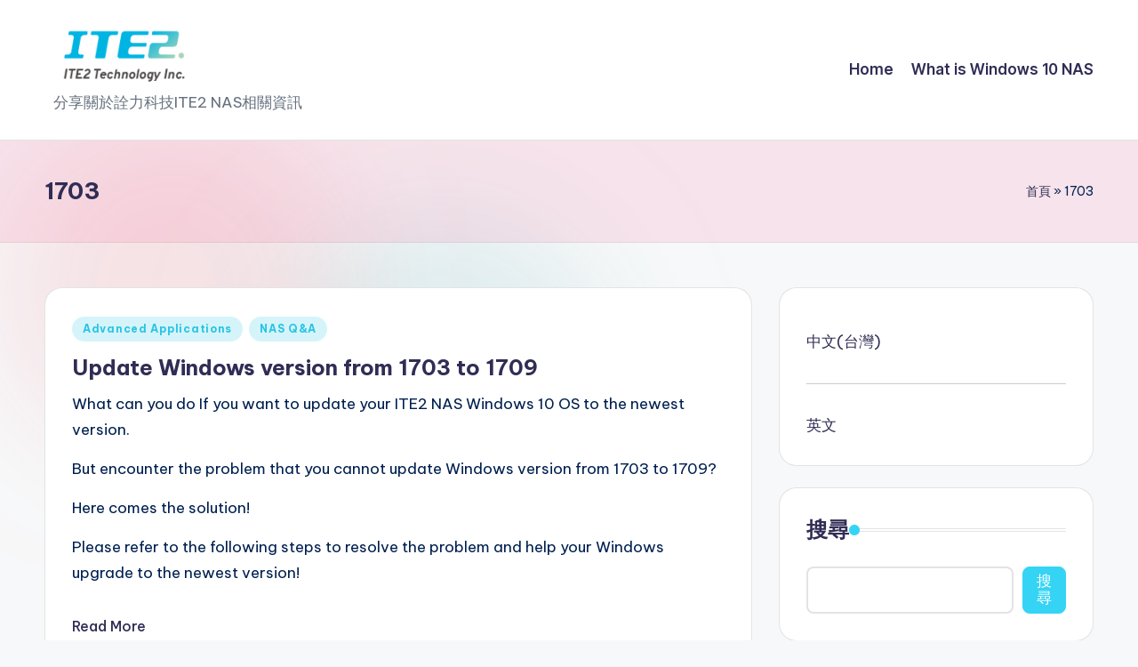

--- FILE ---
content_type: text/html; charset=utf-8
request_url: https://www.google.com/recaptcha/api2/aframe
body_size: 265
content:
<!DOCTYPE HTML><html><head><meta http-equiv="content-type" content="text/html; charset=UTF-8"></head><body><script nonce="Kuwoaagg0SPTlSbmhBEH6w">/** Anti-fraud and anti-abuse applications only. See google.com/recaptcha */ try{var clients={'sodar':'https://pagead2.googlesyndication.com/pagead/sodar?'};window.addEventListener("message",function(a){try{if(a.source===window.parent){var b=JSON.parse(a.data);var c=clients[b['id']];if(c){var d=document.createElement('img');d.src=c+b['params']+'&rc='+(localStorage.getItem("rc::a")?sessionStorage.getItem("rc::b"):"");window.document.body.appendChild(d);sessionStorage.setItem("rc::e",parseInt(sessionStorage.getItem("rc::e")||0)+1);localStorage.setItem("rc::h",'1769926260041');}}}catch(b){}});window.parent.postMessage("_grecaptcha_ready", "*");}catch(b){}</script></body></html>

--- FILE ---
content_type: text/plain
request_url: https://www.google-analytics.com/j/collect?v=1&_v=j102&a=1172384168&t=event&ni=1&_s=1&dl=https%3A%2F%2Fblog.ite2nas.com%2Fen%2Ftag%2F1703-en%2F&ul=en-us%40posix&dt=%E3%80%881703%E3%80%89%E5%BD%99%E6%95%B4%E9%A0%81%E9%9D%A2%20-%20ITE2%20NAS%202.0%20Blog&sr=1280x720&vp=1280x720&ec=Scroll%20Depth%20Threshold&ea=https%3A%2F%2Fblog.ite2nas.com%2Fen%2Ftag%2F1703-en%2F&el=25%25&_u=aADAAUABAAAAACAAI~&jid=2026035646&gjid=1996269862&cid=477669608.1769926259&tid=UA-67074123-4&_gid=1888466320.1769926259&_r=1&_slc=1&gtm=45He61r1n81P6PCP3Kv810088370za200zd810088370&gcd=13l3l3l3l1l1&dma=0&tag_exp=103116026~103200004~104527906~104528501~104684208~104684211~115495938~115938465~115938469~116185181~116185182~116988316~117041587&z=1209220795
body_size: -451
content:
2,cG-WTWTZVGDM7